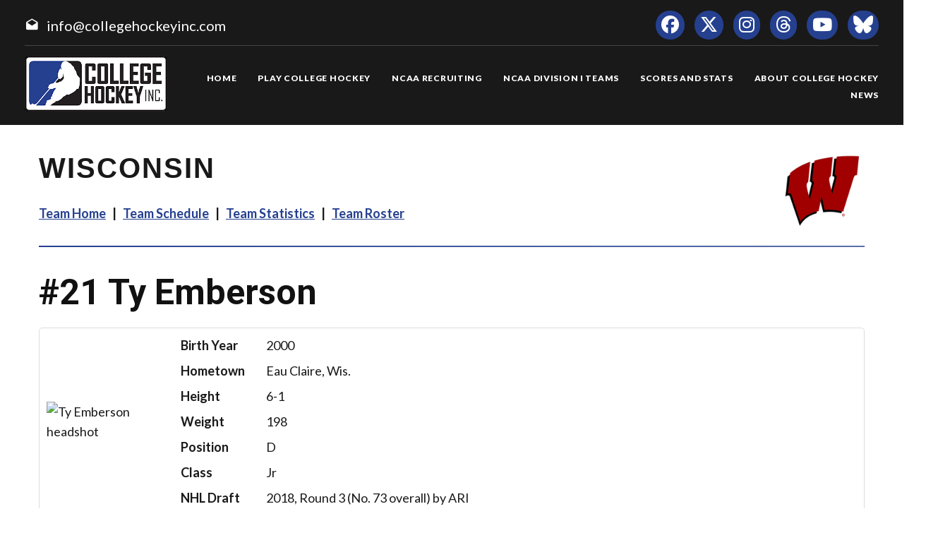

--- FILE ---
content_type: text/html; charset=UTF-8
request_url: https://www.collegehockeyinc.com/players/career/35583
body_size: 7399
content:
<!DOCTYPE html>
<html class="wide wow-animation scrollTo" lang="en">
  <head>
    <!-- Site Title-->
    <title>Ty Emberson Career Statistics - College Hockey, Inc.</title>
    <meta charset="utf-8">
    <meta name="format-detection" content="telephone=no">
    <meta name="viewport" content="width=device-width, height=device-height, initial-scale=1.0, maximum-scale=1.0, user-scalable=0">
    <meta http-equiv="X-UA-Compatible" content="IE=Edge">
 
    <meta name="date" content="Dec 26">
	
	    <meta name="keywords" content="Your NCAA Hockey Resource, college hockey inc, play college hockey, chi">
      
<meta property="og:image" content="https://www.collegehockeynews.com/images/hs/team/058/035583_ty_emberson.jpg" />
<meta property="og:image:alt" content="player headshot" />
<meta property="og:type" content="website" />
<meta property="og:url" content="https://www.collegehockeyinc.com/players/career/35583" />
<meta property="og:site_name" content="College Hockey Inc." />
<meta property="og:title" content="Ty Emberson Career Statistics" />
<meta property="og:description" content="Career NCAA stats for Ty Emberson." />
<meta name="twitter:site" content="@collegehockey" />
<meta name="twitter:creator" content="@collegehockey" />
<meta name="twitter:card" content="summary" />
<meta name="twitter:image" content="https://www.collegehockeynews.com/images/hs/team/058/035583_ty_emberson.jpg" />
<meta name="twitter:title" content="Ty Emberson Career Statistics" />
<meta name="twitter:description" content="Career NCAA stats for Ty Emberson." />
<meta name="description" content="Career NCAA stats for Ty Emberson." />


    <link rel="icon" href="/images23/favicon.ico" type="image/x-icon">
    <link rel="stylesheet" type="text/css" href="//fonts.googleapis.com/css?family=Montserrat:400,700%7CLato:300,300italic,400,700,900%7CYesteryear">
    
	
	
	<!-- change styles -->
    <link rel="stylesheet" href="/css23/style24.css">
	
	<script src="/js23/script24.js"></script>
	
	<link rel="stylesheet" href="/css23/chn.css">
	
	
	<link rel="stylesheet" href="/css23/playerpages.css">
	
	
	
	<!-- our project just needs Font Awesome Solid + Brands -->
  <link href="/fa23/css/fontawesome.css" rel="stylesheet">
  <link href="/fa23/css/brands.css" rel="stylesheet">
  <link href="/fa23/css/solid.css" rel="stylesheet">
	
		<!--[if lt IE 10]>
    <div style="background: #212121; padding: 10px 0; box-shadow: 3px 3px 5px 0 rgba(0,0,0,.3); clear: both; text-align:center; position: relative; z-index:1;"><a href="http://windows.microsoft.com/en-US/internet-explorer/"><img src="images/ie8-panel/warning_bar_0000_us.jpg" border="0" height="42" width="820" alt="You are using an outdated browser. For a faster, safer browsing experience, upgrade for free today."></a></div>
    <script src="js/html5shiv.min.js"></script>
		<![endif]-->
		
		
		<style>
 
 
 #content h1 {
  line-height: 60px;
}

	 .teamhometitle {
		 font-family: "owners", sans-serif;
text-transform: uppercase;
letter-spacing: 2px;
font-weight: 700;
font-size: 40px;
line-height: 54px;
padding-top: 34px;
}

.teamhomelogo {
  width: 120px;
  float: right;
}

.teamlinks {
	font-family: "Lato", Helvetica, Arial, sans-serif
letter-spacing: 2px;
font-weight: 700;
font-size: 18px;
line-height: 38px;
}
	
	
	
   @media (max-width: 999px) {
.teamlinks {
font-size: 14px;
line-height: 30px;
}
 }	
 
	
   @media (max-width: 767px) {
.teamlinks {
	text-align: center;
}
.teamhometitle {
	text-align: center;
}
.teamhomelogo {
			  display: none;
}
 }	
 
 
	 .teamhomelogomobile {
  width: 120px;
  text-align: center;
}

 
  .teamhomelogomobile {
    display: none;
  }
  
  @media (max-width: 479px) {
  .teamhometitle {
  font-size: 30px;
  line-height: 44px;
}
  }

.teamlinks a:hover {
text-decoration: underline;
}
 
 
 @media (max-width: 479px) {
 .factbox .image {
  width: 120px;
}
 }
 
 
 .gxgdata {margin-bottom: 30px;}
		 </style>
		 
		 
		  
		  
		 
  </head>
 <body>
    
    <div class="page text-center">
      <!-- Page Head-->
      
        <!-- RD Navbar Transparent-->


                      <header>

	<div id="meta">
		<div>
			<span class="mdi-email-open"></span><a href="mailto:info@collegehockeyinc.com">info@collegehockeyinc.com</a>
		</div>

		<ul>
		  <li class="list-inline-item"><a class="fa-brands fa-facebook icon-xxs icon-circle icon-darkest-filled" href="https://www.facebook.com/collegehockeyinc"></a></li>
                      <li class="list-inline-item"><a class="fa-brands fa-x-twitter icon-xxs icon-circle icon-darkest-filled" href="https://twitter.com/collegehockey"></a></li>
                      <li class="list-inline-item"><a class="fa-brands fa-instagram icon-xxs icon-circle icon-darkest-filled" href="https://www.instagram.com/collegehockeyinc/"></a></li>
					  <li class="list-inline-item"><a class="fa-brands fa-threads icon-xxs icon-circle icon-darkest-filled" href="https://www.threads.net/@collegehockeyinc"></a></li>
                      <li class="list-inline-item"><a class="fa-brands fa-youtube icon-xxs icon-circle icon-darkest-filled" href="https://www.youtube.com/@collegehockeyinc"></a></li>
					  <li class="list-inline-item"><a class="fa-brands fa-bluesky icon-xxs icon-circle icon-darkest-filled" href="https://bsky.app/profile/collegehockey.bsky.social"></a></li>
		</ul>
	</div>

    <div id="nav-trigger" class="trigger" data-target="#nav"><span></span></div>
    <div id="meta-trigger" class="trigger" data-target="#meta"><span></span></div>

    <div id="mobile-logo"><a href="/"><img src="/images23/logo-330.png" alt="College Hockey Inc. logo" /></a></div>

    <div id="nav">

		<a href="/"><img src="/images23/logo-330.png" alt="College Hockey Inc. logo" /></a>

		<ul>

			<li><a href="/"><span>Home</span></a></li>
			<li tabindex="0"><a><span>Play College Hockey</span></a>
				<ul>
					<li><a href="/why-college-hockey/"><span>Why College Hockey?</span></a></li>
					<li><a href="/in-the-nhl/"><span>In The NHL</span></a></li>
					<li><a href="/ideal-hockey-player-development/"><span>Player Development</span></a></li>
					<li><a href="/world-class-education/"><span>Education</span></a></li>
					<li><a href="/the-best-time-of-your-life/"><span>Student Life</span></a></li>
					<li tabindex="0"><a><span>NCAA Frozen Four</span></a>
						<ul>
							<li><a href="/mens-frozen-four/"><span>Men's Frozen Four</span></a></li>
							<li><a href="/womens-frozen-four/"><span>Women's Frozen Four</span></a></li>
						</ul>
					</li>
					<li tabindex="0"><a><span>Ice Breaker Tournaments</span></a>
						<ul>
							<li><a href="/mens-ice-breaker/"><span>Men's Ice Breaker</span></a></li>
							<li><a href="/womens-ice-breaker/"><span>Women's Ice Breaker</span></a></li>
						</ul>
					</li>
					<li tabindex="0"><a><span>Conference Tournaments</span></a>
						<ul>
							<li><a href="/mens-conference-tournaments/"><span>Men's Tournaments</span></a></li>
							<li><a href="/womens-conference-tournaments/"><span>Women's Tournaments</span></a></li>
						</ul>
					</li>
					<li tabindex="0"><a><span>National Awards</span></a>
						<ul>
							<li><a href="/mens-national-awards/"><span>Men's National Awards</span></a></li>
							<li><a href="/womens-national-awards/"><span>Women's National Awards</span></a></li>
						</ul>
					</li>
				</ul>
			</li>
			<li tabindex="0"><a><span>NCAA Recruiting</span></a>
				<ul>
					<li><a href="/ncaa-hockey-recruiting/"><span>Recruiting Resources</span></a></li>
					<li><a href="/ncaa-eligibility/"><span>NCAA Eligibility</span></a></li>
					<li><a href="/international-prospects/"><span>International</span></a></li>
					<li><a href="/faq/index.php"><span>FAQ</span></a></li>
					<li><a href="/college-commitments/"><span>Commitments</span></a></li>
					<li><a href="/contact-mens-coaches/"><span>Contact Men's Coaches</span></a></li>
					<li><a href="/contact-womens-coaches/"><span>Contact Women's Coaches</span></a></li>
				</ul>
			</li>
			<li tabindex="0"><a><span>NCAA Division I Teams</span></a>
				<ul>
					<li><a href="/mens-teams-and-conferences/"><span>Men's Teams & Conferences</span></a></li>
					<li><a href="/womens-teams-and-conferences/"><span>Women's Teams & Conferences</span></a></li>
					<li><a href="/contact-mens-coaches/"><span>Contact Men's Coaches</span></a></li>
					<li><a href="/contact-womens-coaches/"><span>Contact Women's Coaches</span></a></li>
				</ul>
			</li>
			<li tabindex="0"><a><span>Scores and Stats</span></a>
				<ul>
					<li tabindex="0"><a><span>Daily Scoreboard</span></a>
						<ul class="navbar-open-left">
							<li><a href="/men/daily-scoreboard.php"><span>Men's Scoreboard</span></a></li>
							<li><a href="/women/daily-scoreboard.php"><span>Women's Scoreboard</span></a></li>
						</ul>
					</li>
					<li tabindex="0"><a><span>This Week's Schedule</span></a>
						<ul class="navbar-open-left">
							<li><a href="/men/compnat26.php"><span>Men's Weekly Schedule</span></a></li>
							<li><a href="/women/compnat26.php"><span>Women's Weekly Schedule</span></a></li>
						</ul>
					</li>
					<li tabindex="0"><a><span>National Composites</span></a>
						<ul class="navbar-open-left">
							<li><a href="/men/compnatfull26.php"><span>Men's Composite</span></a></li>
							<li><a href="/women/compnatfull26.php"><span>Women's Composite</span></a></li>
						</ul>
					</li>
					<li tabindex="0"><a><span>National Scoring Leaders</span></a>
						<ul class="navbar-open-left">
							<li><a href="/conferences/national/natplayer26.php"><span>Men's Scoring Leaders</span></a></li>
							<li><a href="/women/national/natplayer26.php"><span>Women's Scoring Leaders</span></a></li>
						</ul>
					</li>
					<li tabindex="0"><a><span>National Goaltending Leaders</span></a>
						<ul class="navbar-open-left">
							<li><a href="/conferences/national/natgoalie26.php"><span>Men's Goaltending Leaders</span></a></li>
							<li><a href="/women/national/natgoalie26.php"><span>Women's Goaltending Leaders</span></a></li>
						</ul>
					</li>
					<li tabindex="0"><a><span>National Team Leaders</span></a>
						<ul class="navbar-open-left">
							<li><a href="/conferences/national/natteam26.php"><span>Men's Team Leaders</span></a></li>
							<li><a href="/women/national/natteam26.php"><span>Women's Team Leaders</span></a></li>
						</ul>
					</li>
					<li tabindex="0"><a><span>National Polls</span></a>
						<ul class="navbar-open-left">
							<li><a href="/mens-national-polls/"><span>Men's National Polls</span></a></li>
							<li><a href="/womens-national-polls/"><span>Women's National Polls</span></a></li>
						</ul>
					</li>
				</ul>
			</li>
			<li tabindex="0"><a><span>About College Hockey</span></a>
				<ul  class="fix-right-gutter">
					<li><a href="/about-ncaa-hockey/"><span>About College Hockey</span></a></li>
					<li tabindex="0"><a><span>TV Schedules</span></a>
						<ul class="navbar-open-left">
							<li><a href="/mens-tv-schedule/"><span>Men's TV Schedule</span></a></li>
							<li><a href="/womens-tv-schedule/"><span>Women's TV Schedule</span></a></li>
                            <li><a href="/canadian-tv-schedule/"><span>Canadian TV Schedule</span></a></li>
						</ul>
					</li>
					<li><a href="/college-hockey-on-radio-podcasts/"><span>Podcasts</span></a></li>
					<li><a href="/media-center/"><span>Media Center</span></a></li>
					<li><a href="/links/"><span>Links</span></a></li>
					<li><a href="/about-college-hockey-inc/"><span>About College Hockey Inc.</span></a></li>
					<li><a href="/college-hockey-inc-scholarship/"><span>CHI Scholarship</span></a></li>
					<li><a href="/contact-us/"><span>Contact Us</span></a></li>
				</ul>
			</li>
			<li><a href="/article-archive/"><span>News</span></a></li>
		 </ul>


	</div>

</header>              


     
 
        <!-- Body Shell -->
        <section class="section-34 section-sm-34">
		<div>
		
		 
		
		
          <div id="content">
            <div class="range range-xs-center">
              
              <div class="post">
                
				
				<!-- inside start -->
				
				<!-- nav start -->
                
				<img src="https://sportdesigns.com/team-logos/wis.png" alt="logo" class="teamhomelogomobile"/>
                           
				<div class="teamhometitle"><img src="https://sportdesigns.com/team-logos/wis.png" alt="logo" class="teamhomelogo"/>Wisconsin</div>
                
                <p class="teamlinks"><strong><a href="https://collegehockeyinc.com/teams/wisconsin/index.php">Team Home</a> &nbsp;&nbsp;|&nbsp;&nbsp; <a href="https://collegehockeyinc.com/teams/wisconsin/schedule26.php">Team Schedule</a> &nbsp;&nbsp;|&nbsp;&nbsp;
 <a href="https://collegehockeyinc.com/teams/wisconsin/stats26.php">Team Statistics</a> &nbsp;&nbsp;|&nbsp;&nbsp; <a href="https://collegehockeyinc.com/teams/wisconsin/roster26.php">Team Roster</a></strong></p>  				<!-- nav end -->
				
                <hr class="wp-block-separator has-alpha-channel-opacity"/>


<!-- Above -->

		  





                <h1><span class=”player-number”>#21</span> Ty Emberson <small>career statistics</small></h1>

<div class="factbox bio">
	<div class="image"><img src="https://www.collegehockeynews.com/images/hs/team/058/035583_ty_emberson.jpg" alt="Ty Emberson headshot" title="Ty Emberson headshot"></div>
	<div class="gridinfo">
				<div>Birth Year</div>
		<div>2000</div>
				<div>Hometown</div>
		<div>Eau Claire, Wis.</div>
		<div>Height</div>
		<div>6-1</div>
				<div>Weight</div>
		<div>198</div>
				<div>Position</div>
		<div>D</div>
		<div>Class</div>
		<div>Jr</div>
				<div>NHL Draft</div>
		<div>2018, Round 3 (No. 73 overall) by ARI</div>
			</div>
</div>

<div class="factbox">
	<h2>Year-by-Year Summary</h2>
	<table cellpadding="3" cellspacing="0" width="500" class="data">
	<thead>
	<tr class="stats-header">
		<td>Season</td>
		<td>GP</td>
		<td>G</td>
		<td>A</td>
		<td>Pts.</td>
		<td>PPG</td>
		<td>SHG</td>
		<td class=”player-gwg”>GWG</td>
		<td>PIM</td>
		<td>Shots</td>
		<td>+/-</td>
	</tr>
	</thead>
	<tbody>
			<tr>
		<td>2018&#8209;19&nbsp;&nbsp;Wisconsin</a></td>
		<td>37</td>
		<td>4</td>
		<td>8</td>
		<td>12</td>
		<td>1</td>
		<td>0</td>
		<td class=”player-gwg”>0</td>
		<td>10</td>
		<td>56</td>
		<td>6</td>
		</tr>
				<tr>
		<td>2019&#8209;20&nbsp;&nbsp;Wisconsin</a></td>
		<td>33</td>
		<td>1</td>
		<td>8</td>
		<td>9</td>
		<td>0</td>
		<td>0</td>
		<td class=”player-gwg”>0</td>
		<td>53</td>
		<td>40</td>
		<td>-9</td>
		</tr>
				<tr>
		<td>2020&#8209;21&nbsp;&nbsp;Wisconsin</a></td>
		<td>31</td>
		<td>4</td>
		<td>9</td>
		<td>13</td>
		<td>0</td>
		<td>0</td>
		<td class=”player-gwg”>0</td>
		<td>6</td>
		<td>40</td>
		<td>14</td>
		</tr>
			</tbody>
		<tfoot>
	<tr class="stats-section">
		<td>Career Totals</td>
		<td>101</td>
		<td>9</td>
		<td>25</td>
		<td>34</td>
		<td>1</td>
		<td>0</td>
		<td class=”player-gwg”>0</td>
		<td>69</td>
		<td>136</td>
		<td>11</td>
	</tr>
	</tfoot>
	</table>
</div>

<div class="factbox">
	<h2>Conference Year-by-Year Summary</h2>
	<table cellpadding="3" cellspacing="0" width="500" class="data">
	<thead>
	<tr class="stats-header">
		<td>Season</td>
		<td>GP</td>
		<td>G</td>
		<td>A</td>
		<td>Pts.</td>
		<td>PPG</td>
		<td>SHG</td>
		<td class=”player-gwg”>GWG</td>
		<td>PIM</td>
		<td>Shots</td>
		<td>+/-</td>
	</tr>
	</thead>
	<tbody>
			<tr>
		<td>2018&#8209;19&nbsp;&nbsp;Wisconsin</a></td>
		<td>24</td>
		<td>4</td>
		<td>6</td>
		<td>10</td>
		<td>1</td>
		<td>0</td>
		<td class=”player-gwg”>0</td>
		<td>6</td>
		<td>36</td>
		<td>6</td>
		</tr>
				<tr>
		<td>2019&#8209;20&nbsp;&nbsp;Wisconsin</a></td>
		<td>21</td>
		<td>1</td>
		<td>3</td>
		<td>4</td>
		<td>0</td>
		<td>0</td>
		<td class=”player-gwg”>0</td>
		<td>32</td>
		<td>31</td>
		<td>-7</td>
		</tr>
				<tr>
		<td>2020&#8209;21&nbsp;&nbsp;Wisconsin</a></td>
		<td>24</td>
		<td>3</td>
		<td>7</td>
		<td>10</td>
		<td>0</td>
		<td>0</td>
		<td class=”player-gwg”>0</td>
		<td>6</td>
		<td>30</td>
		<td>9</td>
		</tr>
			</tbody>
		<tfoot>
	<tr class="stats-section">
		<td>Career Totals</td>
		<td>69</td>
		<td>8</td>
		<td>16</td>
		<td>24</td>
		<td>1</td>
		<td>0</td>
		<td class=”player-gwg”>0</td>
		<td>44</td>
		<td>97</td>
		<td>8</td>
	</tr>
	</tfoot>
	</table>
</div>

<div class="season_selector"><a href="">2018&#8209;19</a><a href="">2019&#8209;20</a><a href="">2020&#8209;21</a></div>
<div class="gxgdata factbox" style="display: none" >
	<h2>2018&#8209;19 Game-by-Game</h2>
<table id="gbgtable" cellpadding="3" cellspacing="0" class="data" width="100%">
<thead>
	<tr class="stats-header">
		<td>Date</td>
		<td class="left">Opponent</td>
        <td></td>
		<td>G</td>
		<td>A</td>
		<td class="center">Pts.</td>
		<td class="center">PIM</td>
        <td class="center">Shots</td>
        <td class="center">+/-</td>
	</tr>
</thead>
<tbody>
	<tr>
		<td nowrap valign="top"><a href="/box/final/20181012/bc_/wis/m">Oct. 12</a></td>
		<td nowrap class="left" valign="top">
						Boston College		</td>
        <td class="left">
                        W 3-0                    </td>
		<td valign="top">0</td>
		<td valign="top">0</td>
		<td class="center" valign="top">0</td>
		<td class="center" valign="top">0</td>
        <td class="center" valign="top">0</td>
        <td class="center" valign="top">0</td>
	</tr>
	<tr>
		<td nowrap valign="top"><a href="/box/final/20181013/bc_/wis/m">Oct. 13</a></td>
		<td nowrap class="left" valign="top">
						Boston College		</td>
        <td class="left">
                        W 7-5                    </td>
		<td valign="top">0</td>
		<td valign="top">0</td>
		<td class="center" valign="top">0</td>
		<td class="center" valign="top">0</td>
        <td class="center" valign="top">4</td>
        <td class="center" valign="top">-2</td>
	</tr>
	<tr>
		<td nowrap valign="top"><a href="/box/final/20181019/wis/clk/m">Oct. 19</a></td>
		<td nowrap class="left" valign="top">
			at 			Clarkson		</td>
        <td class="left">
                        L 2-4                    </td>
		<td valign="top">0</td>
		<td valign="top">0</td>
		<td class="center" valign="top">0</td>
		<td class="center" valign="top">0</td>
        <td class="center" valign="top">0</td>
        <td class="center" valign="top">-1</td>
	</tr>
	<tr>
		<td nowrap valign="top"><a href="/box/final/20181020/wis/stl/m">Oct. 20</a></td>
		<td nowrap class="left" valign="top">
			at 			St. Lawrence		</td>
        <td class="left">
                        W 7-1                    </td>
		<td valign="top">0</td>
		<td valign="top">0</td>
		<td class="center" valign="top">0</td>
		<td class="center" valign="top">0</td>
        <td class="center" valign="top">2</td>
        <td class="center" valign="top">2</td>
	</tr>
	<tr>
		<td nowrap valign="top"><a href="/box/final/20181026/mtu/wis/m">Oct. 26</a></td>
		<td nowrap class="left" valign="top">
						Michigan Tech		</td>
        <td class="left">
                        L 2-6                    </td>
		<td valign="top">0</td>
		<td valign="top">0</td>
		<td class="center" valign="top">0</td>
		<td class="center" valign="top">2</td>
        <td class="center" valign="top">0</td>
        <td class="center" valign="top">-1</td>
	</tr>
	<tr>
		<td nowrap valign="top"><a href="/box/final/20181027/mtu/wis/m">Oct. 27</a></td>
		<td nowrap class="left" valign="top">
						Michigan Tech		</td>
        <td class="left">
                        W 6-2                    </td>
		<td valign="top">0</td>
		<td valign="top">1</td>
		<td class="center" valign="top">1</td>
		<td class="center" valign="top">0</td>
        <td class="center" valign="top">4</td>
        <td class="center" valign="top">3</td>
	</tr>
	<tr>
		<td nowrap valign="top"><a href="/box/final/20181102/wis/ndk/m">Nov. 2</a></td>
		<td nowrap class="left" valign="top">
			at 			North Dakota		</td>
        <td class="left">
                        L 0-5                    </td>
		<td valign="top">0</td>
		<td valign="top">0</td>
		<td class="center" valign="top">0</td>
		<td class="center" valign="top">0</td>
        <td class="center" valign="top">2</td>
        <td class="center" valign="top">-1</td>
	</tr>
	<tr>
		<td nowrap valign="top"><a href="/box/final/20181103/wis/ndk/m">Nov. 3</a></td>
		<td nowrap class="left" valign="top">
			at 			North Dakota		</td>
        <td class="left">
                        L 2-3                    </td>
		<td valign="top">0</td>
		<td valign="top">1</td>
		<td class="center" valign="top">1</td>
		<td class="center" valign="top">0</td>
        <td class="center" valign="top">1</td>
        <td class="center" valign="top">2</td>
	</tr>
	<tr>
		<td nowrap valign="top"><a href="/box/final/20181109/min/wis/m">Nov. 9</a></td>
		<td nowrap class="left" valign="top">
						Minnesota		</td>
        <td class="left">
                        L 2-3                    </td>
		<td valign="top">0</td>
		<td valign="top">0</td>
		<td class="center" valign="top">0</td>
		<td class="center" valign="top">2</td>
        <td class="center" valign="top">1</td>
        <td class="center" valign="top">-1</td>
	</tr>
	<tr>
		<td nowrap valign="top"><a href="/box/final/20181110/min/wis/m">Nov. 10</a></td>
		<td nowrap class="left" valign="top">
						Minnesota		</td>
        <td class="left">
                        W 3-1                    </td>
		<td valign="top">0</td>
		<td valign="top">0</td>
		<td class="center" valign="top">0</td>
		<td class="center" valign="top">0</td>
        <td class="center" valign="top">1</td>
        <td class="center" valign="top">0</td>
	</tr>
	<tr>
		<td nowrap valign="top"><a href="/box/final/20181116/wis/osu/m">Nov. 16</a></td>
		<td nowrap class="left" valign="top">
			at 			Ohio State		</td>
        <td class="left">
                        L 0-4                    </td>
		<td valign="top">0</td>
		<td valign="top">0</td>
		<td class="center" valign="top">0</td>
		<td class="center" valign="top">0</td>
        <td class="center" valign="top">3</td>
        <td class="center" valign="top">0</td>
	</tr>
	<tr>
		<td nowrap valign="top"><a href="/box/final/20181117/wis/osu/m">Nov. 17</a></td>
		<td nowrap class="left" valign="top">
			at 			Ohio State		</td>
        <td class="left">
                        L 1-3                    </td>
		<td valign="top">0</td>
		<td valign="top">0</td>
		<td class="center" valign="top">0</td>
		<td class="center" valign="top">0</td>
        <td class="center" valign="top">1</td>
        <td class="center" valign="top">0</td>
	</tr>
	<tr>
		<td nowrap valign="top"><a href="/box/final/20181123/wis/mic/m">Nov. 23</a></td>
		<td nowrap class="left" valign="top">
			at 			Michigan		</td>
        <td class="left">
                        T 1-1                    </td>
		<td valign="top">0</td>
		<td valign="top">0</td>
		<td class="center" valign="top">0</td>
		<td class="center" valign="top">0</td>
        <td class="center" valign="top">1</td>
        <td class="center" valign="top">0</td>
	</tr>
	<tr>
		<td nowrap valign="top"><a href="/box/final/20181124/wis/mic/m">Nov. 24</a></td>
		<td nowrap class="left" valign="top">
			at 			Michigan		</td>
        <td class="left">
                        T 2-2                    </td>
		<td valign="top">1</td>
		<td valign="top">0</td>
		<td class="center" valign="top">1</td>
		<td class="center" valign="top">0</td>
        <td class="center" valign="top">2</td>
        <td class="center" valign="top">0</td>
	</tr>
	<tr>
		<td nowrap valign="top"><a href="/box/final/20181130/psu/wis/m">Nov. 30</a></td>
		<td nowrap class="left" valign="top">
						Penn State		</td>
        <td class="left">
                        T 3-3                    </td>
		<td valign="top">0</td>
		<td valign="top">0</td>
		<td class="center" valign="top">0</td>
		<td class="center" valign="top">0</td>
        <td class="center" valign="top">1</td>
        <td class="center" valign="top">0</td>
	</tr>
	<tr>
		<td nowrap valign="top"><a href="/box/final/20181201/psu/wis/m">Dec. 1</a></td>
		<td nowrap class="left" valign="top">
						Penn State		</td>
        <td class="left">
                        W 8-5                    </td>
		<td valign="top">0</td>
		<td valign="top">1</td>
		<td class="center" valign="top">1</td>
		<td class="center" valign="top">0</td>
        <td class="center" valign="top">2</td>
        <td class="center" valign="top">3</td>
	</tr>
	<tr>
		<td nowrap valign="top"><a href="/box/final/20181207/msu/wis/m">Dec. 7</a></td>
		<td nowrap class="left" valign="top">
						Michigan State		</td>
        <td class="left">
                        W 5-3                    </td>
		<td valign="top">1</td>
		<td valign="top">1</td>
		<td class="center" valign="top">2</td>
		<td class="center" valign="top">0</td>
        <td class="center" valign="top">2</td>
        <td class="center" valign="top">1</td>
	</tr>
	<tr>
		<td nowrap valign="top"><a href="/box/final/20181208/msu/wis/m">Dec. 8</a></td>
		<td nowrap class="left" valign="top">
						Michigan State		</td>
        <td class="left">
                        W 3-0                    </td>
		<td valign="top">0</td>
		<td valign="top">0</td>
		<td class="center" valign="top">0</td>
		<td class="center" valign="top">0</td>
        <td class="center" valign="top">1</td>
        <td class="center" valign="top">0</td>
	</tr>
	<tr>
		<td nowrap valign="top"><a href="/box/final/20190104/den/wis/m">Jan. 4</a></td>
		<td nowrap class="left" valign="top">
						Denver		</td>
        <td class="left">
                        L 3-6                    </td>
		<td valign="top">0</td>
		<td valign="top">0</td>
		<td class="center" valign="top">0</td>
		<td class="center" valign="top">0</td>
        <td class="center" valign="top">2</td>
        <td class="center" valign="top">-3</td>
	</tr>
	<tr>
		<td nowrap valign="top"><a href="/box/final/20190105/den/wis/m">Jan. 5</a></td>
		<td nowrap class="left" valign="top">
						Denver		</td>
        <td class="left">
                        L 3-4                    </td>
		<td valign="top">0</td>
		<td valign="top">0</td>
		<td class="center" valign="top">0</td>
		<td class="center" valign="top">0</td>
        <td class="center" valign="top">0</td>
        <td class="center" valign="top">0</td>
	</tr>
	<tr>
		<td nowrap valign="top"><a href="/box/final/20190118/ndm/wis/m">Jan. 18</a></td>
		<td nowrap class="left" valign="top">
						Notre Dame		</td>
        <td class="left">
                        L 4-6                    </td>
		<td valign="top">0</td>
		<td valign="top">2</td>
		<td class="center" valign="top">2</td>
		<td class="center" valign="top">0</td>
        <td class="center" valign="top">0</td>
        <td class="center" valign="top">1</td>
	</tr>
	<tr>
		<td nowrap valign="top"><a href="/box/final/20190120/ndm/wis/m">Jan. 20</a></td>
		<td nowrap class="left" valign="top">
						Notre Dame		</td>
        <td class="left">
                        T 2-2                    </td>
		<td valign="top">0</td>
		<td valign="top">0</td>
		<td class="center" valign="top">0</td>
		<td class="center" valign="top">0</td>
        <td class="center" valign="top">2</td>
        <td class="center" valign="top">0</td>
	</tr>
	<tr>
		<td nowrap valign="top"><a href="/box/final/20190125/wis/min/m">Jan. 25</a></td>
		<td nowrap class="left" valign="top">
			at 			Minnesota		</td>
        <td class="left">
                        L 4-9                    </td>
		<td valign="top">0</td>
		<td valign="top">0</td>
		<td class="center" valign="top">0</td>
		<td class="center" valign="top">0</td>
        <td class="center" valign="top">3</td>
        <td class="center" valign="top">-3</td>
	</tr>
	<tr>
		<td nowrap valign="top"><a href="/box/final/20190126/wis/min/m">Jan. 26</a></td>
		<td nowrap class="left" valign="top">
			at 			Minnesota		</td>
        <td class="left">
                        W 4-3                    </td>
		<td valign="top">0</td>
		<td valign="top">0</td>
		<td class="center" valign="top">0</td>
		<td class="center" valign="top">0</td>
        <td class="center" valign="top">1</td>
        <td class="center" valign="top">1</td>
	</tr>
	<tr>
		<td nowrap valign="top"><a href="/box/final/20190201/wis/msu/m">Feb. 1</a></td>
		<td nowrap class="left" valign="top">
			at 			Michigan State		</td>
        <td class="left">
                        L 1-4                    </td>
		<td valign="top">1</td>
		<td valign="top">0</td>
		<td class="center" valign="top">1</td>
		<td class="center" valign="top">0</td>
        <td class="center" valign="top">3</td>
        <td class="center" valign="top">1</td>
	</tr>
	<tr>
		<td nowrap valign="top"><a href="/box/final/20190202/wis/msu/m">Feb. 2</a></td>
		<td nowrap class="left" valign="top">
			at 			Michigan State		</td>
        <td class="left">
                        T 2-2                    </td>
		<td valign="top">0</td>
		<td valign="top">1</td>
		<td class="center" valign="top">1</td>
		<td class="center" valign="top">2</td>
        <td class="center" valign="top">1</td>
        <td class="center" valign="top">-1</td>
	</tr>
	<tr>
		<td nowrap valign="top"><a href="/box/final/20190208/osu/wis/m">Feb. 8</a></td>
		<td nowrap class="left" valign="top">
						Ohio State		</td>
        <td class="left">
                        L 1-2                    </td>
		<td valign="top">0</td>
		<td valign="top">0</td>
		<td class="center" valign="top">0</td>
		<td class="center" valign="top">0</td>
        <td class="center" valign="top">0</td>
        <td class="center" valign="top">1</td>
	</tr>
	<tr>
		<td nowrap valign="top"><a href="/box/final/20190209/osu/wis/m">Feb. 9</a></td>
		<td nowrap class="left" valign="top">
						Ohio State		</td>
        <td class="left">
                        L 1-4                    </td>
		<td valign="top">0</td>
		<td valign="top">1</td>
		<td class="center" valign="top">1</td>
		<td class="center" valign="top">0</td>
        <td class="center" valign="top">1</td>
        <td class="center" valign="top">-1</td>
	</tr>
	<tr>
		<td nowrap valign="top"><a href="/box/final/20190215/wis/ndm/m">Feb. 15</a></td>
		<td nowrap class="left" valign="top">
			at 			Notre Dame		</td>
        <td class="left">
                        W 2-1                    </td>
		<td valign="top">0</td>
		<td valign="top">0</td>
		<td class="center" valign="top">0</td>
		<td class="center" valign="top">0</td>
        <td class="center" valign="top">1</td>
        <td class="center" valign="top">-1</td>
	</tr>
	<tr>
		<td nowrap valign="top"><a href="/box/final/20190216/wis/ndm/m">Feb. 16</a></td>
		<td nowrap class="left" valign="top">
			at 			Notre Dame		</td>
        <td class="left">
                        L 2-5                    </td>
		<td valign="top">0</td>
		<td valign="top">0</td>
		<td class="center" valign="top">0</td>
		<td class="center" valign="top">0</td>
        <td class="center" valign="top">2</td>
        <td class="center" valign="top">1</td>
	</tr>
	<tr>
		<td nowrap valign="top"><a href="/box/final/20190222/wis/psu/m">Feb. 22</a></td>
		<td nowrap class="left" valign="top">
			at 			Penn State		</td>
        <td class="left">
                        L 2-8                    </td>
		<td valign="top">0</td>
		<td valign="top">0</td>
		<td class="center" valign="top">0</td>
		<td class="center" valign="top">0</td>
        <td class="center" valign="top">1</td>
        <td class="center" valign="top">0</td>
	</tr>
	<tr>
		<td nowrap valign="top"><a href="/box/final/20190223/wis/psu/m">Feb. 23</a></td>
		<td nowrap class="left" valign="top">
			at 			Penn State		</td>
        <td class="left">
                        W 7-3                    </td>
		<td valign="top">0</td>
		<td valign="top">0</td>
		<td class="center" valign="top">0</td>
		<td class="center" valign="top">2</td>
        <td class="center" valign="top">0</td>
        <td class="center" valign="top">2</td>
	</tr>
	<tr>
		<td nowrap valign="top"><a href="/box/final/20190301/mic/wis/m">Mar. 1</a></td>
		<td nowrap class="left" valign="top">
						Michigan		</td>
        <td class="left">
                        W 5-4                    </td>
		<td valign="top">0</td>
		<td valign="top">0</td>
		<td class="center" valign="top">0</td>
		<td class="center" valign="top">0</td>
        <td class="center" valign="top">3</td>
        <td class="center" valign="top">1</td>
	</tr>
	<tr>
		<td nowrap valign="top"><a href="/box/final/20190302/mic/wis/m">Mar. 2</a></td>
		<td nowrap class="left" valign="top">
						Michigan		</td>
        <td class="left">
                        W 4-3                    </td>
		<td valign="top">1</td>
		<td valign="top">0</td>
		<td class="center" valign="top">1</td>
		<td class="center" valign="top">0</td>
        <td class="center" valign="top">3</td>
        <td class="center" valign="top">1</td>
	</tr>
	<tr>
		<td nowrap valign="top"><a href="/box/final/20190308/wis/psu/m">Mar. 8</a></td>
		<td nowrap class="left" valign="top">
			at 			Penn State		</td>
        <td class="left">
                        W 4-3                    </td>
		<td valign="top">0</td>
		<td valign="top">0</td>
		<td class="center" valign="top">0</td>
		<td class="center" valign="top">2</td>
        <td class="center" valign="top">1</td>
        <td class="center" valign="top">2</td>
	</tr>
	<tr>
		<td nowrap valign="top"><a href="/box/final/20190309/wis/psu/m">Mar. 9</a></td>
		<td nowrap class="left" valign="top">
			at 			Penn State		</td>
        <td class="left">
                        L 2-6                    </td>
		<td valign="top">0</td>
		<td valign="top">0</td>
		<td class="center" valign="top">0</td>
		<td class="center" valign="top">0</td>
        <td class="center" valign="top">2</td>
        <td class="center" valign="top">-1</td>
	</tr>
	<tr>
		<td nowrap valign="top"><a href="/box/final/20190310/wis/psu/m">Mar. 10</a></td>
		<td nowrap class="left" valign="top">
			at 			Penn State		</td>
        <td class="left">
                        L 3-4                    </td>
		<td valign="top">0</td>
		<td valign="top">0</td>
		<td class="center" valign="top">0</td>
		<td class="center" valign="top">0</td>
        <td class="center" valign="top">2</td>
        <td class="center" valign="top">0</td>
	</tr>
</tbody>
<tfoot>
	<tr>
		<td colspan="3">TOTALS</td>
		<td>4</td>
		<td>8</td>
		<td class="center">12</td>
		<td class="center">10</td>
        <td class="center">56</td>
        <td class="center">6</td>
	</tr>
</tfoot>
</table>
</div>
<div class="gxgdata factbox" style="display: none" >
	<h2>2019&#8209;20 Game-by-Game</h2>
<table id="gbgtable" cellpadding="3" cellspacing="0" class="data" width="100%">
<thead>
	<tr class="stats-header">
		<td>Date</td>
		<td class="left">Opponent</td>
        <td></td>
		<td>G</td>
		<td>A</td>
		<td class="center">Pts.</td>
		<td class="center">PIM</td>
        <td class="center">Shots</td>
        <td class="center">+/-</td>
	</tr>
</thead>
<tbody>
	<tr>
		<td nowrap valign="top"><a href="/box/final/20191011/wis/bc_/m">Oct. 11</a></td>
		<td nowrap class="left" valign="top">
			at 			Boston College		</td>
        <td class="left">
                        L 3-5                    </td>
		<td valign="top">0</td>
		<td valign="top">0</td>
		<td class="center" valign="top">0</td>
		<td class="center" valign="top">15</td>
        <td class="center" valign="top">0</td>
        <td class="center" valign="top">-1</td>
	</tr>
	<tr>
		<td nowrap valign="top"><a href="/box/final/20191012/wis/mer/m">Oct. 12</a></td>
		<td nowrap class="left" valign="top">
			at 			Merrimack		</td>
        <td class="left">
                        W 11-5                    </td>
		<td valign="top">0</td>
		<td valign="top">1</td>
		<td class="center" valign="top">1</td>
		<td class="center" valign="top">2</td>
        <td class="center" valign="top">0</td>
        <td class="center" valign="top">0</td>
	</tr>
	<tr>
		<td nowrap valign="top"><a href="/box/final/20191018/mnd/wis/m">Oct. 18</a></td>
		<td nowrap class="left" valign="top">
						Minnesota Duluth		</td>
        <td class="left">
                        W 6-2                    </td>
		<td valign="top">0</td>
		<td valign="top">0</td>
		<td class="center" valign="top">0</td>
		<td class="center" valign="top">0</td>
        <td class="center" valign="top">0</td>
        <td class="center" valign="top">2</td>
	</tr>
	<tr>
		<td nowrap valign="top"><a href="/box/final/20191019/mnd/wis/m">Oct. 19</a></td>
		<td nowrap class="left" valign="top">
						Minnesota Duluth		</td>
        <td class="left">
                        W 3-1                    </td>
		<td valign="top">0</td>
		<td valign="top">0</td>
		<td class="center" valign="top">0</td>
		<td class="center" valign="top">2</td>
        <td class="center" valign="top">0</td>
        <td class="center" valign="top">1</td>
	</tr>
	<tr>
		<td nowrap valign="top"><a href="/box/final/20191025/clk/wis/m">Oct. 25</a></td>
		<td nowrap class="left" valign="top">
						Clarkson		</td>
        <td class="left">
                        L 0-4                    </td>
		<td valign="top">0</td>
		<td valign="top">0</td>
		<td class="center" valign="top">0</td>
		<td class="center" valign="top">0</td>
        <td class="center" valign="top">2</td>
        <td class="center" valign="top">-3</td>
	</tr>
	<tr>
		<td nowrap valign="top"><a href="/box/final/20191026/clk/wis/m">Oct. 26</a></td>
		<td nowrap class="left" valign="top">
						Clarkson		</td>
        <td class="left">
                        W 4-3                    </td>
		<td valign="top">0</td>
		<td valign="top">0</td>
		<td class="center" valign="top">0</td>
		<td class="center" valign="top">0</td>
        <td class="center" valign="top">2</td>
        <td class="center" valign="top">2</td>
	</tr>
	<tr>
		<td nowrap valign="top"><a href="/box/final/20191031/wis/psu/m">Oct. 31</a></td>
		<td nowrap class="left" valign="top">
			at 			Penn State		</td>
        <td class="left">
                        L 1-6                    </td>
		<td valign="top">0</td>
		<td valign="top">0</td>
		<td class="center" valign="top">0</td>
		<td class="center" valign="top">0</td>
        <td class="center" valign="top">1</td>
        <td class="center" valign="top">-1</td>
	</tr>
	<tr>
		<td nowrap valign="top"><a href="/box/final/20191101/wis/psu/m">Nov. 1</a></td>
		<td nowrap class="left" valign="top">
			at 			Penn State		</td>
        <td class="left">
                        L 2-4                    </td>
		<td valign="top">0</td>
		<td valign="top">0</td>
		<td class="center" valign="top">0</td>
		<td class="center" valign="top">0</td>
        <td class="center" valign="top">0</td>
        <td class="center" valign="top">1</td>
	</tr>
	<tr>
		<td nowrap valign="top"><a href="/box/final/20191108/wis/uno/m">Nov. 8</a></td>
		<td nowrap class="left" valign="top">
			at 			Nebraska-Omaha		</td>
        <td class="left">
                        W 5-2                    </td>
		<td valign="top">0</td>
		<td valign="top">0</td>
		<td class="center" valign="top">0</td>
		<td class="center" valign="top">0</td>
        <td class="center" valign="top">1</td>
        <td class="center" valign="top">1</td>
	</tr>
	<tr>
		<td nowrap valign="top"><a href="/box/final/20191109/wis/uno/m">Nov. 9</a></td>
		<td nowrap class="left" valign="top">
			at 			Nebraska-Omaha		</td>
        <td class="left">
                        L 2-5                    </td>
		<td valign="top">0</td>
		<td valign="top">0</td>
		<td class="center" valign="top">0</td>
		<td class="center" valign="top">0</td>
        <td class="center" valign="top">1</td>
        <td class="center" valign="top">-3</td>
	</tr>
	<tr>
		<td nowrap valign="top"><a href="/box/final/20191115/ndm/wis/m">Nov. 15</a></td>
		<td nowrap class="left" valign="top">
						Notre Dame		</td>
        <td class="left">
                        W 3-0                    </td>
		<td valign="top">0</td>
		<td valign="top">0</td>
		<td class="center" valign="top">0</td>
		<td class="center" valign="top">0</td>
        <td class="center" valign="top">0</td>
        <td class="center" valign="top">0</td>
	</tr>
	<tr>
		<td nowrap valign="top"><a href="/box/final/20191116/ndm/wis/m">Nov. 16</a></td>
		<td nowrap class="left" valign="top">
						Notre Dame		</td>
        <td class="left">
                        L 4-5                    </td>
		<td valign="top">0</td>
		<td valign="top">1</td>
		<td class="center" valign="top">1</td>
		<td class="center" valign="top">0</td>
        <td class="center" valign="top">3</td>
        <td class="center" valign="top">-1</td>
	</tr>
	<tr>
		<td nowrap valign="top"><a href="/box/final/20191122/wis/min/m">Nov. 22</a></td>
		<td nowrap class="left" valign="top">
			at 			Minnesota		</td>
        <td class="left">
                        L 1-4                    </td>
		<td valign="top">0</td>
		<td valign="top">0</td>
		<td class="center" valign="top">0</td>
		<td class="center" valign="top">0</td>
        <td class="center" valign="top">1</td>
        <td class="center" valign="top">-1</td>
	</tr>
	<tr>
		<td nowrap valign="top"><a href="/box/final/20191123/wis/min/m">Nov. 23</a></td>
		<td nowrap class="left" valign="top">
			at 			Minnesota		</td>
        <td class="left">
                        T 3-3                    </td>
		<td valign="top">0</td>
		<td valign="top">1</td>
		<td class="center" valign="top">1</td>
		<td class="center" valign="top">0</td>
        <td class="center" valign="top">2</td>
        <td class="center" valign="top">1</td>
	</tr>
	<tr>
		<td nowrap valign="top"><a href="/box/final/20191130/mic/wis/m">Nov. 30</a></td>
		<td nowrap class="left" valign="top">
						Michigan		</td>
        <td class="left">
                        W 3-2                    </td>
		<td valign="top">0</td>
		<td valign="top">0</td>
		<td class="center" valign="top">0</td>
		<td class="center" valign="top">0</td>
        <td class="center" valign="top">2</td>
        <td class="center" valign="top">2</td>
	</tr>
	<tr>
		<td nowrap valign="top"><a href="/box/final/20191201/mic/wis/m">Dec. 1</a></td>
		<td nowrap class="left" valign="top">
						Michigan		</td>
        <td class="left">
                        L 1-3                    </td>
		<td valign="top">0</td>
		<td valign="top">0</td>
		<td class="center" valign="top">0</td>
		<td class="center" valign="top">15</td>
        <td class="center" valign="top">0</td>
        <td class="center" valign="top">0</td>
	</tr>
	<tr>
		<td nowrap valign="top"><a href="/box/final/20191206/wis/msu/m">Dec. 6</a></td>
		<td nowrap class="left" valign="top">
			at 			Michigan State		</td>
        <td class="left">
                        L 0-3                    </td>
		<td valign="top">0</td>
		<td valign="top">0</td>
		<td class="center" valign="top">0</td>
		<td class="center" valign="top">0</td>
        <td class="center" valign="top">3</td>
        <td class="center" valign="top">-1</td>
	</tr>
	<tr>
		<td nowrap valign="top"><a href="/box/final/20191207/wis/msu/m">Dec. 7</a></td>
		<td nowrap class="left" valign="top">
			at 			Michigan State		</td>
        <td class="left">
                        L 4-5                    </td>
		<td valign="top">0</td>
		<td valign="top">0</td>
		<td class="center" valign="top">0</td>
		<td class="center" valign="top">2</td>
        <td class="center" valign="top">1</td>
        <td class="center" valign="top">0</td>
	</tr>
	<tr>
		<td nowrap valign="top"><a href="/box/final/20200110/osu/wis/m">Jan. 10</a></td>
		<td nowrap class="left" valign="top">
						Ohio State		</td>
        <td class="left">
                        L 2-4                    </td>
		<td valign="top">0</td>
		<td valign="top">0</td>
		<td class="center" valign="top">0</td>
		<td class="center" valign="top">0</td>
        <td class="center" valign="top">1</td>
        <td class="center" valign="top">0</td>
	</tr>
	<tr>
		<td nowrap valign="top"><a href="/box/final/20200111/osu/wis/m">Jan. 11</a></td>
		<td nowrap class="left" valign="top">
						Ohio State		</td>
        <td class="left">
                        W 5-2                    </td>
		<td valign="top">0</td>
		<td valign="top">0</td>
		<td class="center" valign="top">0</td>
		<td class="center" valign="top">0</td>
        <td class="center" valign="top">0</td>
        <td class="center" valign="top">0</td>
	</tr>
	<tr>
		<td nowrap valign="top"><a href="/box/final/20200124/wis/ndm/m">Jan. 24</a></td>
		<td nowrap class="left" valign="top">
			at 			Notre Dame		</td>
        <td class="left">
                        W 6-4                    </td>
		<td valign="top">0</td>
		<td valign="top">0</td>
		<td class="center" valign="top">0</td>
		<td class="center" valign="top">15</td>
        <td class="center" valign="top">2</td>
        <td class="center" valign="top">-1</td>
	</tr>
	<tr>
		<td nowrap valign="top"><a href="/box/final/20200131/min/wis/m">Jan. 31</a></td>
		<td nowrap class="left" valign="top">
						Minnesota		</td>
        <td class="left">
                        L 2-6                    </td>
		<td valign="top">0</td>
		<td valign="top">0</td>
		<td class="center" valign="top">0</td>
		<td class="center" valign="top">0</td>
        <td class="center" valign="top">3</td>
        <td class="center" valign="top">-1</td>
	</tr>
	<tr>
		<td nowrap valign="top"><a href="/box/final/20200201/min/wis/m">Feb. 1</a></td>
		<td nowrap class="left" valign="top">
						Minnesota		</td>
        <td class="left">
                        L 2-4                    </td>
		<td valign="top">1</td>
		<td valign="top">0</td>
		<td class="center" valign="top">1</td>
		<td class="center" valign="top">0</td>
        <td class="center" valign="top">3</td>
        <td class="center" valign="top">-1</td>
	</tr>
	<tr>
		<td nowrap valign="top"><a href="/box/final/20200207/wis/mic/m">Feb. 7</a></td>
		<td nowrap class="left" valign="top">
			at 			Michigan		</td>
        <td class="left">
                        L 4-8                    </td>
		<td valign="top">0</td>
		<td valign="top">0</td>
		<td class="center" valign="top">0</td>
		<td class="center" valign="top">0</td>
        <td class="center" valign="top">3</td>
        <td class="center" valign="top">-1</td>
	</tr>
	<tr>
		<td nowrap valign="top"><a href="/box/final/20200208/wis/mic/m">Feb. 8</a></td>
		<td nowrap class="left" valign="top">
			at 			Michigan		</td>
        <td class="left">
                        L 3-5                    </td>
		<td valign="top">0</td>
		<td valign="top">0</td>
		<td class="center" valign="top">0</td>
		<td class="center" valign="top">0</td>
        <td class="center" valign="top">1</td>
        <td class="center" valign="top">-2</td>
	</tr>
	<tr>
		<td nowrap valign="top"><a href="/box/final/20200214/psu/wis/m">Feb. 14</a></td>
		<td nowrap class="left" valign="top">
						Penn State		</td>
        <td class="left">
                        W 4-3                    </td>
		<td valign="top">0</td>
		<td valign="top">0</td>
		<td class="center" valign="top">0</td>
		<td class="center" valign="top">0</td>
        <td class="center" valign="top">0</td>
        <td class="center" valign="top">-1</td>
	</tr>
	<tr>
		<td nowrap valign="top"><a href="/box/final/20200215/psu/wis/m">Feb. 15</a></td>
		<td nowrap class="left" valign="top">
						Penn State		</td>
        <td class="left">
                        L 2-3                    </td>
		<td valign="top">0</td>
		<td valign="top">0</td>
		<td class="center" valign="top">0</td>
		<td class="center" valign="top">0</td>
        <td class="center" valign="top">2</td>
        <td class="center" valign="top">0</td>
	</tr>
	<tr>
		<td nowrap valign="top"><a href="/box/final/20200221/asu/wis/m">Feb. 21</a></td>
		<td nowrap class="left" valign="top">
						Arizona State		</td>
        <td class="left">
                        W 7-6                    </td>
		<td valign="top">0</td>
		<td valign="top">3</td>
		<td class="center" valign="top">3</td>
		<td class="center" valign="top">0</td>
        <td class="center" valign="top">1</td>
        <td class="center" valign="top">2</td>
	</tr>
	<tr>
		<td nowrap valign="top"><a href="/box/final/20200222/asu/wis/m">Feb. 22</a></td>
		<td nowrap class="left" valign="top">
						Arizona State		</td>
        <td class="left">
                        W 6-2                    </td>
		<td valign="top">0</td>
		<td valign="top">0</td>
		<td class="center" valign="top">0</td>
		<td class="center" valign="top">2</td>
        <td class="center" valign="top">1</td>
        <td class="center" valign="top">-1</td>
	</tr>
	<tr>
		<td nowrap valign="top"><a href="/box/final/20200228/wis/osu/m">Feb. 28</a></td>
		<td nowrap class="left" valign="top">
			at 			Ohio State		</td>
        <td class="left">
                        W 3-2                    </td>
		<td valign="top">0</td>
		<td valign="top">1</td>
		<td class="center" valign="top">1</td>
		<td class="center" valign="top">0</td>
        <td class="center" valign="top">2</td>
        <td class="center" valign="top">0</td>
	</tr>
	<tr>
		<td nowrap valign="top"><a href="/box/final/20200229/wis/osu/m">Feb. 29</a></td>
		<td nowrap class="left" valign="top">
			at 			Ohio State		</td>
        <td class="left">
                        T 3-3                    </td>
		<td valign="top">0</td>
		<td valign="top">0</td>
		<td class="center" valign="top">0</td>
		<td class="center" valign="top">0</td>
        <td class="center" valign="top">1</td>
        <td class="center" valign="top">0</td>
	</tr>
	<tr>
		<td nowrap valign="top"><a href="/box/final/20200306/wis/osu/m">Mar. 6</a></td>
		<td nowrap class="left" valign="top">
			at 			Ohio State		</td>
        <td class="left">
                        L 1-9                    </td>
		<td valign="top">0</td>
		<td valign="top">1</td>
		<td class="center" valign="top">1</td>
		<td class="center" valign="top">0</td>
        <td class="center" valign="top">1</td>
        <td class="center" valign="top">-2</td>
	</tr>
	<tr>
		<td nowrap valign="top"><a href="/box/final/20200307/wis/osu/m">Mar. 7</a></td>
		<td nowrap class="left" valign="top">
			at 			Ohio State		</td>
        <td class="left">
                        L 1-2                    </td>
		<td valign="top">0</td>
		<td valign="top">0</td>
		<td class="center" valign="top">0</td>
		<td class="center" valign="top">0</td>
        <td class="center" valign="top">0</td>
        <td class="center" valign="top">0</td>
	</tr>
</tbody>
<tfoot>
	<tr>
		<td colspan="3">TOTALS</td>
		<td>1</td>
		<td>8</td>
		<td class="center">9</td>
		<td class="center">53</td>
        <td class="center">40</td>
        <td class="center">-9</td>
	</tr>
</tfoot>
</table>
</div>
<div class="gxgdata factbox">
	<h2>2020&#8209;21 Game-by-Game</h2>
<table id="gbgtable" cellpadding="3" cellspacing="0" class="data" width="100%">
<thead>
	<tr class="stats-header">
		<td>Date</td>
		<td class="left">Opponent</td>
        <td></td>
		<td>G</td>
		<td>A</td>
		<td class="center">Pts.</td>
		<td class="center">PIM</td>
        <td class="center">Shots</td>
        <td class="center">+/-</td>
	</tr>
</thead>
<tbody>
	<tr>
		<td nowrap valign="top"><a href="/box/final/20201113/wis/ndm/m">Nov. 13</a></td>
		<td nowrap class="left" valign="top">
			at 			Notre Dame		</td>
        <td class="left">
                        W 2-0                    </td>
		<td valign="top">0</td>
		<td valign="top">0</td>
		<td class="center" valign="top">0</td>
		<td class="center" valign="top">0</td>
        <td class="center" valign="top">1</td>
        <td class="center" valign="top">0</td>
	</tr>
	<tr>
		<td nowrap valign="top"><a href="/box/final/20201114/wis/ndm/m">Nov. 14</a></td>
		<td nowrap class="left" valign="top">
			at 			Notre Dame		</td>
        <td class="left">
                        W 5-3                    </td>
		<td valign="top">0</td>
		<td valign="top">0</td>
		<td class="center" valign="top">0</td>
		<td class="center" valign="top">0</td>
        <td class="center" valign="top">2</td>
        <td class="center" valign="top">1</td>
	</tr>
	<tr>
		<td nowrap valign="top"><a href="/box/final/20201119/mic/wis/m">Nov. 19</a></td>
		<td nowrap class="left" valign="top">
						Michigan		</td>
        <td class="left">
                        L 2-5                    </td>
		<td valign="top">0</td>
		<td valign="top">0</td>
		<td class="center" valign="top">0</td>
		<td class="center" valign="top">2</td>
        <td class="center" valign="top">1</td>
        <td class="center" valign="top">-1</td>
	</tr>
	<tr>
		<td nowrap valign="top"><a href="/box/final/20201120/mic/wis/m">Nov. 20</a></td>
		<td nowrap class="left" valign="top">
						Michigan		</td>
        <td class="left">
                        L 1-2                    </td>
		<td valign="top">0</td>
		<td valign="top">0</td>
		<td class="center" valign="top">0</td>
		<td class="center" valign="top">0</td>
        <td class="center" valign="top">2</td>
        <td class="center" valign="top">-1</td>
	</tr>
	<tr>
		<td nowrap valign="top"><a href="/box/final/20201123/psu/wis/m">Nov. 23</a></td>
		<td nowrap class="left" valign="top">
						Penn State		</td>
        <td class="left">
                        W 6-3                    </td>
		<td valign="top">0</td>
		<td valign="top">0</td>
		<td class="center" valign="top">0</td>
		<td class="center" valign="top">0</td>
        <td class="center" valign="top">2</td>
        <td class="center" valign="top">0</td>
	</tr>
	<tr>
		<td nowrap valign="top"><a href="/box/final/20201124/psu/wis/m">Nov. 24</a></td>
		<td nowrap class="left" valign="top">
						Penn State		</td>
        <td class="left">
                        W 7-3                    </td>
		<td valign="top">0</td>
		<td valign="top">0</td>
		<td class="center" valign="top">0</td>
		<td class="center" valign="top">2</td>
        <td class="center" valign="top">0</td>
        <td class="center" valign="top">-1</td>
	</tr>
	<tr>
		<td nowrap valign="top"><a href="/box/final/20201128/asu/wis/m">Nov. 28</a></td>
		<td nowrap class="left" valign="top">
						Arizona State		</td>
        <td class="left">
                        L 5-8                    </td>
		<td valign="top">0</td>
		<td valign="top">0</td>
		<td class="center" valign="top">0</td>
		<td class="center" valign="top">0</td>
        <td class="center" valign="top">1</td>
        <td class="center" valign="top">0</td>
	</tr>
	<tr>
		<td nowrap valign="top"><a href="/box/final/20201129/asu/wis/m">Nov. 29</a></td>
		<td nowrap class="left" valign="top">
						Arizona State		</td>
        <td class="left">
                        L 1-3                    </td>
		<td valign="top">0</td>
		<td valign="top">0</td>
		<td class="center" valign="top">0</td>
		<td class="center" valign="top">0</td>
        <td class="center" valign="top">1</td>
        <td class="center" valign="top">1</td>
	</tr>
	<tr>
		<td nowrap valign="top"><a href="/box/final/20201203/wis/osu/m">Dec. 3</a></td>
		<td nowrap class="left" valign="top">
			at 			Ohio State		</td>
        <td class="left">
                        L 2-4                    </td>
		<td valign="top">0</td>
		<td valign="top">0</td>
		<td class="center" valign="top">0</td>
		<td class="center" valign="top">0</td>
        <td class="center" valign="top">2</td>
        <td class="center" valign="top">-1</td>
	</tr>
	<tr>
		<td nowrap valign="top"><a href="/box/final/20201204/wis/osu/m">Dec. 4</a></td>
		<td nowrap class="left" valign="top">
			at 			Ohio State		</td>
        <td class="left">
                        W 3-1                    </td>
		<td valign="top">0</td>
		<td valign="top">0</td>
		<td class="center" valign="top">0</td>
		<td class="center" valign="top">0</td>
        <td class="center" valign="top">0</td>
        <td class="center" valign="top">0</td>
	</tr>
	<tr>
		<td nowrap valign="top"><a href="/box/final/20210109/min/wis/m">Jan. 9</a></td>
		<td nowrap class="left" valign="top">
						Minnesota		</td>
        <td class="left">
                        W 3-1                    </td>
		<td valign="top">0</td>
		<td valign="top">1</td>
		<td class="center" valign="top">1</td>
		<td class="center" valign="top">0</td>
        <td class="center" valign="top">1</td>
        <td class="center" valign="top">1</td>
	</tr>
	<tr>
		<td nowrap valign="top"><a href="/box/final/20210110/min/wis/m">Jan. 10</a></td>
		<td nowrap class="left" valign="top">
						Minnesota		</td>
        <td class="left">
                        L 3-5                    </td>
		<td valign="top">0</td>
		<td valign="top">0</td>
		<td class="center" valign="top">0</td>
		<td class="center" valign="top">0</td>
        <td class="center" valign="top">0</td>
        <td class="center" valign="top">-1</td>
	</tr>
	<tr>
		<td nowrap valign="top"><a href="/box/final/20210116/asu/wis/m">Jan. 16</a></td>
		<td nowrap class="left" valign="top">
						Arizona State		</td>
        <td class="left">
                        W 4-0                    </td>
		<td valign="top">0</td>
		<td valign="top">0</td>
		<td class="center" valign="top">0</td>
		<td class="center" valign="top">0</td>
        <td class="center" valign="top">0</td>
        <td class="center" valign="top">2</td>
	</tr>
	<tr>
		<td nowrap valign="top"><a href="/box/final/20210117/asu/wis/m">Jan. 17</a></td>
		<td nowrap class="left" valign="top">
						Arizona State		</td>
        <td class="left">
                        W 5-2                    </td>
		<td valign="top">0</td>
		<td valign="top">0</td>
		<td class="center" valign="top">0</td>
		<td class="center" valign="top">0</td>
        <td class="center" valign="top">2</td>
        <td class="center" valign="top">2</td>
	</tr>
	<tr>
		<td nowrap valign="top"><a href="/box/final/20210121/wis/psu/m">Jan. 21</a></td>
		<td nowrap class="left" valign="top">
			at 			Penn State		</td>
        <td class="left">
                        W 4-1                    </td>
		<td valign="top">0</td>
		<td valign="top">2</td>
		<td class="center" valign="top">2</td>
		<td class="center" valign="top">2</td>
        <td class="center" valign="top">1</td>
        <td class="center" valign="top">2</td>
	</tr>
	<tr>
		<td nowrap valign="top"><a href="/box/final/20210122/wis/psu/m">Jan. 22</a></td>
		<td nowrap class="left" valign="top">
			at 			Penn State		</td>
        <td class="left">
                        L 4-5                    </td>
		<td valign="top">0</td>
		<td valign="top">0</td>
		<td class="center" valign="top">0</td>
		<td class="center" valign="top">0</td>
        <td class="center" valign="top">1</td>
        <td class="center" valign="top">1</td>
	</tr>
	<tr>
		<td nowrap valign="top"><a href="/box/final/20210129/msu/wis/m">Jan. 29</a></td>
		<td nowrap class="left" valign="top">
						Michigan State		</td>
        <td class="left">
                        W 6-0                    </td>
		<td valign="top">0</td>
		<td valign="top">0</td>
		<td class="center" valign="top">0</td>
		<td class="center" valign="top">0</td>
        <td class="center" valign="top">2</td>
        <td class="center" valign="top">1</td>
	</tr>
	<tr>
		<td nowrap valign="top"><a href="/box/final/20210130/msu/wis/m">Jan. 30</a></td>
		<td nowrap class="left" valign="top">
						Michigan State		</td>
        <td class="left">
                        W 4-1                    </td>
		<td valign="top">0</td>
		<td valign="top">0</td>
		<td class="center" valign="top">0</td>
		<td class="center" valign="top">0</td>
        <td class="center" valign="top">0</td>
        <td class="center" valign="top">0</td>
	</tr>
	<tr>
		<td nowrap valign="top"><a href="/box/final/20210205/wis/min/m">Feb. 5</a></td>
		<td nowrap class="left" valign="top">
			at 			Minnesota		</td>
        <td class="left">
                        W 4-1                    </td>
		<td valign="top">0</td>
		<td valign="top">0</td>
		<td class="center" valign="top">0</td>
		<td class="center" valign="top">0</td>
        <td class="center" valign="top">0</td>
        <td class="center" valign="top">1</td>
	</tr>
	<tr>
		<td nowrap valign="top"><a href="/box/final/20210206/wis/min/m">Feb. 6</a></td>
		<td nowrap class="left" valign="top">
			at 			Minnesota		</td>
        <td class="left">
                        W 8-1                    </td>
		<td valign="top">2</td>
		<td valign="top">1</td>
		<td class="center" valign="top">3</td>
		<td class="center" valign="top">0</td>
        <td class="center" valign="top">2</td>
        <td class="center" valign="top">2</td>
	</tr>
	<tr>
		<td nowrap valign="top"><a href="/box/final/20210213/wis/mic/m">Feb. 13</a></td>
		<td nowrap class="left" valign="top">
			at 			Michigan		</td>
        <td class="left">
                        L 1-5                    </td>
		<td valign="top">0</td>
		<td valign="top">0</td>
		<td class="center" valign="top">0</td>
		<td class="center" valign="top">0</td>
        <td class="center" valign="top">2</td>
        <td class="center" valign="top">-1</td>
	</tr>
	<tr>
		<td nowrap valign="top"><a href="/box/final/20210214/wis/mic/m">Feb. 14</a></td>
		<td nowrap class="left" valign="top">
			at 			Michigan		</td>
        <td class="left">
                        W 3-2                    </td>
		<td valign="top">0</td>
		<td valign="top">0</td>
		<td class="center" valign="top">0</td>
		<td class="center" valign="top">0</td>
        <td class="center" valign="top">0</td>
        <td class="center" valign="top">0</td>
	</tr>
	<tr>
		<td nowrap valign="top"><a href="/box/final/20210219/ndm/wis/m">Feb. 19</a></td>
		<td nowrap class="left" valign="top">
						Notre Dame		</td>
        <td class="left">
                        W 4-2                    </td>
		<td valign="top">0</td>
		<td valign="top">0</td>
		<td class="center" valign="top">0</td>
		<td class="center" valign="top">0</td>
        <td class="center" valign="top">1</td>
        <td class="center" valign="top">0</td>
	</tr>
	<tr>
		<td nowrap valign="top"><a href="/box/final/20210220/ndm/wis/m">Feb. 20</a></td>
		<td nowrap class="left" valign="top">
						Notre Dame		</td>
        <td class="left">
                        T 5-5                    </td>
		<td valign="top">0</td>
		<td valign="top">1</td>
		<td class="center" valign="top">1</td>
		<td class="center" valign="top">0</td>
        <td class="center" valign="top">3</td>
        <td class="center" valign="top">0</td>
	</tr>
	<tr>
		<td nowrap valign="top"><a href="/box/final/20210226/osu/wis/m">Feb. 26</a></td>
		<td nowrap class="left" valign="top">
						Ohio State		</td>
        <td class="left">
                        W 2-1                    </td>
		<td valign="top">0</td>
		<td valign="top">0</td>
		<td class="center" valign="top">0</td>
		<td class="center" valign="top">0</td>
        <td class="center" valign="top">1</td>
        <td class="center" valign="top">0</td>
	</tr>
	<tr>
		<td nowrap valign="top"><a href="/box/final/20210227/osu/wis/m">Feb. 27</a></td>
		<td nowrap class="left" valign="top">
						Ohio State		</td>
        <td class="left">
                        W 7-0                    </td>
		<td valign="top">1</td>
		<td valign="top">1</td>
		<td class="center" valign="top">2</td>
		<td class="center" valign="top">0</td>
        <td class="center" valign="top">3</td>
        <td class="center" valign="top">4</td>
	</tr>
	<tr>
		<td nowrap valign="top"><a href="/box/final/20210305/wis/msu/m">Mar. 5</a></td>
		<td nowrap class="left" valign="top">
			at 			Michigan State		</td>
        <td class="left">
                        W 4-0                    </td>
		<td valign="top">0</td>
		<td valign="top">1</td>
		<td class="center" valign="top">1</td>
		<td class="center" valign="top">0</td>
        <td class="center" valign="top">1</td>
        <td class="center" valign="top">1</td>
	</tr>
	<tr>
		<td nowrap valign="top"><a href="/box/final/20210306/wis/msu/m">Mar. 6</a></td>
		<td nowrap class="left" valign="top">
			at 			Michigan State		</td>
        <td class="left">
                        W 2-1                    </td>
		<td valign="top">0</td>
		<td valign="top">0</td>
		<td class="center" valign="top">0</td>
		<td class="center" valign="top">0</td>
        <td class="center" valign="top">2</td>
        <td class="center" valign="top">1</td>
	</tr>
	<tr>
		<td nowrap valign="top"><a href="/box/final/20210315/psu/wis/m">Mar. 15</a></td>
		<td nowrap class="left" valign="top">
						Penn State		</td>
        <td class="left">
                        W 4-3                    </td>
		<td valign="top">1</td>
		<td valign="top">1</td>
		<td class="center" valign="top">2</td>
		<td class="center" valign="top">0</td>
        <td class="center" valign="top">2</td>
        <td class="center" valign="top">2</td>
	</tr>
	<tr>
		<td nowrap valign="top"><a href="/box/final/20210316/min/wis/m">Mar. 16</a></td>
		<td nowrap class="left" valign="top">
						Minnesota		</td>
        <td class="left">
                        L 4-6                    </td>
		<td valign="top">0</td>
		<td valign="top">1</td>
		<td class="center" valign="top">1</td>
		<td class="center" valign="top">0</td>
        <td class="center" valign="top">3</td>
        <td class="center" valign="top">-1</td>
	</tr>
	<tr>
		<td nowrap valign="top"><a href="/box/final/20210326/bmj/wis/m">Mar. 26</a></td>
		<td nowrap class="left" valign="top">
						Bemidji State		</td>
        <td class="left">
                        L 3-6                    </td>
		<td valign="top">0</td>
		<td valign="top">0</td>
		<td class="center" valign="top">0</td>
		<td class="center" valign="top">0</td>
        <td class="center" valign="top">1</td>
        <td class="center" valign="top">-1</td>
	</tr>
</tbody>
<tfoot>
	<tr>
		<td colspan="3">TOTALS</td>
		<td>4</td>
		<td>9</td>
		<td class="center">13</td>
		<td class="center">6</td>
        <td class="center">40</td>
        <td class="center">14</td>
	</tr>
</tfoot>
</table>
</div>

<script>
const g = document.querySelector('.season_selector');
for (let i = 0, len = g.children.length; i < len; i++) {
    g.children[i].onclick = function(e) {
		e.preventDefault();
		let fbs = document.querySelectorAll('.gxgdata');
		for (let z = 0, leng = fbs.length; z < leng; ++z) {
			fbs[z].style.display = 'none';
		}
		fbs[i].style.display = 'block';
        //alert(i);
    }
}
</script>



	    

<!-- Below -->



              </div>
            </div>
          </div>
		  </div>
        </section>
		 
		 
 
      <!-- Page Footer-->
      <!-- Footer variant 4-->


                      <!-- Page Footer-->
<!-- Footer variant 4-->
<footer  class="clearfix">
	<div class="footer-left">
		<a href="/"><img src="/images23/logo-330.png" alt="College Hockey Inc. Logo" /></a>

		<p>&copy; College Hockey Inc. All Rights Reserved. <a href="/privacy-statement/">Privacy Statement</a></p>
	</div>

	<div class="footer-right">
		<p><a href="mailto:info@collegehockeyinc.com">info@collegehockeyinc.com</a></p>

		<ul>
			<li class="list-inline-item"><a class="fa-brands fa-facebook" href="https://www.facebook.com/collegehockeyinc"></a></li>
                <li class="list-inline-item"><a class="fa-brands fa-x-twitter" href="https://twitter.com/collegehockey"></a></li>
                <li class="list-inline-item"><a class="fa-brands fa-instagram" href="https://www.instagram.com/collegehockeyinc/"></a></li>
				<li class="list-inline-item"><a class="fa-brands fa-threads" href="https://www.threads.net/@collegehockeyinc"></a></li>
				<li class="list-inline-item"><a class="fa-brands fa-youtube" href="https://www.youtube.com/@collegehockeyinc"></a></li>
				<li class="list-inline-item"><a class="fa-brands fa-bluesky" href="https://bsky.app/profile/collegehockey.bsky.social"></a></li>
		</ul>
	</div>
</footer>

<script>
  (function(i,s,o,g,r,a,m){i['GoogleAnalyticsObject']=r;i[r]=i[r]||function(){
  (i[r].q=i[r].q||[]).push(arguments)},i[r].l=1*new Date();a=s.createElement(o),
  m=s.getElementsByTagName(o)[0];a.async=1;a.src=g;m.parentNode.insertBefore(a,m)
  })(window,document,'script','https://www.google-analytics.com/analytics.js','ga');

  ga('create', 'UA-5733772-2', 'auto');
  ga('send', 'pageview');

</script>              

    </div>
    <!-- Global RD Mailform Output-->
    <div class="snackbars" id="form-output-global"></div>
 
  </body>
</html>